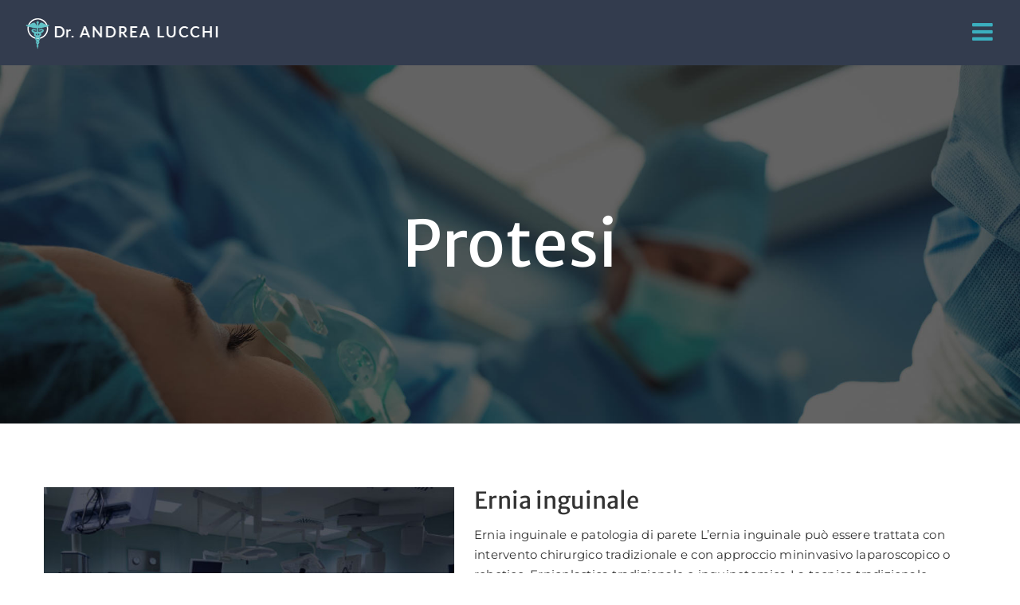

--- FILE ---
content_type: text/html; charset=UTF-8
request_url: https://www.andrealucchi.it/patologie-tags/protesi/
body_size: 14861
content:
<!DOCTYPE html>
<html class="avada-html-layout-wide avada-html-header-position-top avada-html-is-archive" lang="it-IT" prefix="og: http://ogp.me/ns# fb: http://ogp.me/ns/fb#">
<head>
	<meta http-equiv="X-UA-Compatible" content="IE=edge" />
	<meta http-equiv="Content-Type" content="text/html; charset=utf-8"/>
	<meta name="viewport" content="width=device-width, initial-scale=1" />
	<meta name='robots' content='index, follow, max-image-preview:large, max-snippet:-1, max-video-preview:-1' />
<script id="cookieyes" type="text/javascript" src="https://cdn-cookieyes.com/client_data/302351c56284b0926ed46aa1/script.js"></script>
	<!-- This site is optimized with the Yoast SEO plugin v26.8 - https://yoast.com/product/yoast-seo-wordpress/ -->
	<title>Protesi Archivi - Dr. Andrea Lucchi Specialista in Chirurgia Laparoscopica e Minivasiva</title>
	<link rel="canonical" href="https://www.andrealucchi.it/patologie-tags/protesi/" />
	<meta property="og:locale" content="it_IT" />
	<meta property="og:type" content="article" />
	<meta property="og:title" content="Protesi Archivi - Dr. Andrea Lucchi Specialista in Chirurgia Laparoscopica e Minivasiva" />
	<meta property="og:url" content="https://www.andrealucchi.it/patologie-tags/protesi/" />
	<meta property="og:site_name" content="Dr. Andrea Lucchi Specialista in Chirurgia Laparoscopica e Minivasiva" />
	<meta name="twitter:card" content="summary_large_image" />
	<meta name="twitter:site" content="@kaparanga" />
	<script type="application/ld+json" class="yoast-schema-graph">{"@context":"https://schema.org","@graph":[{"@type":"CollectionPage","@id":"https://www.andrealucchi.it/patologie-tags/protesi/","url":"https://www.andrealucchi.it/patologie-tags/protesi/","name":"Protesi Archivi - Dr. Andrea Lucchi Specialista in Chirurgia Laparoscopica e Minivasiva","isPartOf":{"@id":"https://www.andrealucchi.it/#website"},"primaryImageOfPage":{"@id":"https://www.andrealucchi.it/patologie-tags/protesi/#primaryimage"},"image":{"@id":"https://www.andrealucchi.it/patologie-tags/protesi/#primaryimage"},"thumbnailUrl":"https://www.andrealucchi.it/wp0421/wp-content/uploads/2021/04/Andrea-Lucchi-Chirurgo-Primario-ospedale-riccione-ceccarini-direttore-eras-rimini-emilia-romagna-DSC03427-2.jpg","breadcrumb":{"@id":"https://www.andrealucchi.it/patologie-tags/protesi/#breadcrumb"},"inLanguage":"it-IT"},{"@type":"ImageObject","inLanguage":"it-IT","@id":"https://www.andrealucchi.it/patologie-tags/protesi/#primaryimage","url":"https://www.andrealucchi.it/wp0421/wp-content/uploads/2021/04/Andrea-Lucchi-Chirurgo-Primario-ospedale-riccione-ceccarini-direttore-eras-rimini-emilia-romagna-DSC03427-2.jpg","contentUrl":"https://www.andrealucchi.it/wp0421/wp-content/uploads/2021/04/Andrea-Lucchi-Chirurgo-Primario-ospedale-riccione-ceccarini-direttore-eras-rimini-emilia-romagna-DSC03427-2.jpg","width":1980,"height":1320},{"@type":"BreadcrumbList","@id":"https://www.andrealucchi.it/patologie-tags/protesi/#breadcrumb","itemListElement":[{"@type":"ListItem","position":1,"name":"Home","item":"https://www.andrealucchi.it/"},{"@type":"ListItem","position":2,"name":"Protesi"}]},{"@type":"WebSite","@id":"https://www.andrealucchi.it/#website","url":"https://www.andrealucchi.it/","name":"Dr. Andrea Lucchi Specialista in Chirurgia Generale","description":"Direttore UO Chirurgia Generale Riccione","publisher":{"@id":"https://www.andrealucchi.it/#organization"},"potentialAction":[{"@type":"SearchAction","target":{"@type":"EntryPoint","urlTemplate":"https://www.andrealucchi.it/?s={search_term_string}"},"query-input":{"@type":"PropertyValueSpecification","valueRequired":true,"valueName":"search_term_string"}}],"inLanguage":"it-IT"},{"@type":"Organization","@id":"https://www.andrealucchi.it/#organization","name":"Dr. Andrea Lucchi","url":"https://www.andrealucchi.it/","logo":{"@type":"ImageObject","inLanguage":"it-IT","@id":"https://www.andrealucchi.it/#/schema/logo/image/","url":"https://www.andrealucchi.it/wp0421/wp-content/uploads/2021/04/logo-andrea-lucchi-specialista-in-chirurgia-generale-riccione-rimini-60pxh.png","contentUrl":"https://www.andrealucchi.it/wp0421/wp-content/uploads/2021/04/logo-andrea-lucchi-specialista-in-chirurgia-generale-riccione-rimini-60pxh.png","width":352,"height":60,"caption":"Dr. Andrea Lucchi"},"image":{"@id":"https://www.andrealucchi.it/#/schema/logo/image/"},"sameAs":["https://www.facebook.com/kaparanga","https://x.com/kaparanga","https://www.instagram.com/kaparanga/"]}]}</script>
	<!-- / Yoast SEO plugin. -->


<link rel='dns-prefetch' href='//www.googletagmanager.com' />
<link rel="alternate" type="application/rss+xml" title="Dr. Andrea Lucchi Specialista in Chirurgia Laparoscopica e Minivasiva &raquo; Feed" href="https://www.andrealucchi.it/feed/" />
<link rel="alternate" type="application/rss+xml" title="Dr. Andrea Lucchi Specialista in Chirurgia Laparoscopica e Minivasiva &raquo; Feed dei commenti" href="https://www.andrealucchi.it/comments/feed/" />
					<link rel="shortcut icon" href="https://www.andrealucchi.it/wp0421/wp-content/uploads/2021/05/logo-andrea-lucchi-specialista-in-chirurgia-generale-riccione-rimini-FAVICON-64px.png" type="image/x-icon" />
		
					<!-- Apple Touch Icon -->
			<link rel="apple-touch-icon" sizes="180x180" href="https://www.andrealucchi.it/wp0421/wp-content/uploads/2021/05/logo-andrea-lucchi-specialista-in-chirurgia-generale-riccione-rimini-FAVICON-180px.png">
		
					<!-- Android Icon -->
			<link rel="icon" sizes="192x192" href="https://www.andrealucchi.it/wp0421/wp-content/uploads/2021/05/logo-andrea-lucchi-specialista-in-chirurgia-generale-riccione-rimini-FAVICON-120px.png">
		
					<!-- MS Edge Icon -->
			<meta name="msapplication-TileImage" content="https://www.andrealucchi.it/wp0421/wp-content/uploads/2021/05/logo-andrea-lucchi-specialista-in-chirurgia-generale-riccione-rimini-FAVICON-152px.png">
				<link rel="alternate" type="application/rss+xml" title="Feed Dr. Andrea Lucchi Specialista in Chirurgia Laparoscopica e Minivasiva &raquo; Protesi Portfolio Tags" href="https://www.andrealucchi.it/patologie-tags/protesi/feed/" />
				
		<meta property="og:locale" content="it_IT"/>
		<meta property="og:type" content="article"/>
		<meta property="og:site_name" content="Dr. Andrea Lucchi Specialista in Chirurgia Laparoscopica e Minivasiva"/>
		<meta property="og:title" content="Protesi Archivi - Dr. Andrea Lucchi Specialista in Chirurgia Laparoscopica e Minivasiva"/>
				<meta property="og:url" content="https://www.andrealucchi.it/patologie-trattate/ernia-inguinale/"/>
																				<meta property="og:image" content="https://www.andrealucchi.it/wp0421/wp-content/uploads/2021/04/Andrea-Lucchi-Chirurgo-Primario-ospedale-riccione-ceccarini-direttore-eras-rimini-emilia-romagna-DSC03427-2.jpg"/>
		<meta property="og:image:width" content="1980"/>
		<meta property="og:image:height" content="1320"/>
		<meta property="og:image:type" content="image/jpeg"/>
				<style id='wp-img-auto-sizes-contain-inline-css' type='text/css'>
img:is([sizes=auto i],[sizes^="auto," i]){contain-intrinsic-size:3000px 1500px}
/*# sourceURL=wp-img-auto-sizes-contain-inline-css */
</style>
<link rel='stylesheet' id='child-style-css' href='https://www.andrealucchi.it/wp0421/wp-content/themes/Avada-Child-Theme/style.css?ver=6.9' type='text/css' media='all' />
<link rel='stylesheet' id='fusion-dynamic-css-css' href='https://www.andrealucchi.it/wp0421/wp-content/uploads/fusion-styles/81118fb22dcf404e79354c54743c95f5.min.css?ver=3.11.10' type='text/css' media='all' />
<link rel='stylesheet' id='avada-fullwidth-md-css' href='https://www.andrealucchi.it/wp0421/wp-content/plugins/fusion-builder/assets/css/media/fullwidth-md.min.css?ver=3.11.10' type='text/css' media='only screen and (max-width: 1024px)' />
<link rel='stylesheet' id='avada-fullwidth-sm-css' href='https://www.andrealucchi.it/wp0421/wp-content/plugins/fusion-builder/assets/css/media/fullwidth-sm.min.css?ver=3.11.10' type='text/css' media='only screen and (max-width: 640px)' />
<link rel='stylesheet' id='avada-icon-md-css' href='https://www.andrealucchi.it/wp0421/wp-content/plugins/fusion-builder/assets/css/media/icon-md.min.css?ver=3.11.10' type='text/css' media='only screen and (max-width: 1024px)' />
<link rel='stylesheet' id='avada-icon-sm-css' href='https://www.andrealucchi.it/wp0421/wp-content/plugins/fusion-builder/assets/css/media/icon-sm.min.css?ver=3.11.10' type='text/css' media='only screen and (max-width: 640px)' />
<link rel='stylesheet' id='avada-grid-md-css' href='https://www.andrealucchi.it/wp0421/wp-content/plugins/fusion-builder/assets/css/media/grid-md.min.css?ver=7.11.10' type='text/css' media='only screen and (max-width: 1024px)' />
<link rel='stylesheet' id='avada-grid-sm-css' href='https://www.andrealucchi.it/wp0421/wp-content/plugins/fusion-builder/assets/css/media/grid-sm.min.css?ver=7.11.10' type='text/css' media='only screen and (max-width: 640px)' />
<link rel='stylesheet' id='avada-image-md-css' href='https://www.andrealucchi.it/wp0421/wp-content/plugins/fusion-builder/assets/css/media/image-md.min.css?ver=7.11.10' type='text/css' media='only screen and (max-width: 1024px)' />
<link rel='stylesheet' id='avada-image-sm-css' href='https://www.andrealucchi.it/wp0421/wp-content/plugins/fusion-builder/assets/css/media/image-sm.min.css?ver=7.11.10' type='text/css' media='only screen and (max-width: 640px)' />
<link rel='stylesheet' id='avada-person-md-css' href='https://www.andrealucchi.it/wp0421/wp-content/plugins/fusion-builder/assets/css/media/person-md.min.css?ver=7.11.10' type='text/css' media='only screen and (max-width: 1024px)' />
<link rel='stylesheet' id='avada-person-sm-css' href='https://www.andrealucchi.it/wp0421/wp-content/plugins/fusion-builder/assets/css/media/person-sm.min.css?ver=7.11.10' type='text/css' media='only screen and (max-width: 640px)' />
<link rel='stylesheet' id='avada-section-separator-md-css' href='https://www.andrealucchi.it/wp0421/wp-content/plugins/fusion-builder/assets/css/media/section-separator-md.min.css?ver=3.11.10' type='text/css' media='only screen and (max-width: 1024px)' />
<link rel='stylesheet' id='avada-section-separator-sm-css' href='https://www.andrealucchi.it/wp0421/wp-content/plugins/fusion-builder/assets/css/media/section-separator-sm.min.css?ver=3.11.10' type='text/css' media='only screen and (max-width: 640px)' />
<link rel='stylesheet' id='avada-social-sharing-md-css' href='https://www.andrealucchi.it/wp0421/wp-content/plugins/fusion-builder/assets/css/media/social-sharing-md.min.css?ver=7.11.10' type='text/css' media='only screen and (max-width: 1024px)' />
<link rel='stylesheet' id='avada-social-sharing-sm-css' href='https://www.andrealucchi.it/wp0421/wp-content/plugins/fusion-builder/assets/css/media/social-sharing-sm.min.css?ver=7.11.10' type='text/css' media='only screen and (max-width: 640px)' />
<link rel='stylesheet' id='avada-social-links-md-css' href='https://www.andrealucchi.it/wp0421/wp-content/plugins/fusion-builder/assets/css/media/social-links-md.min.css?ver=7.11.10' type='text/css' media='only screen and (max-width: 1024px)' />
<link rel='stylesheet' id='avada-social-links-sm-css' href='https://www.andrealucchi.it/wp0421/wp-content/plugins/fusion-builder/assets/css/media/social-links-sm.min.css?ver=7.11.10' type='text/css' media='only screen and (max-width: 640px)' />
<link rel='stylesheet' id='avada-tabs-lg-min-css' href='https://www.andrealucchi.it/wp0421/wp-content/plugins/fusion-builder/assets/css/media/tabs-lg-min.min.css?ver=7.11.10' type='text/css' media='only screen and (min-width: 640px)' />
<link rel='stylesheet' id='avada-tabs-lg-max-css' href='https://www.andrealucchi.it/wp0421/wp-content/plugins/fusion-builder/assets/css/media/tabs-lg-max.min.css?ver=7.11.10' type='text/css' media='only screen and (max-width: 640px)' />
<link rel='stylesheet' id='avada-tabs-md-css' href='https://www.andrealucchi.it/wp0421/wp-content/plugins/fusion-builder/assets/css/media/tabs-md.min.css?ver=7.11.10' type='text/css' media='only screen and (max-width: 1024px)' />
<link rel='stylesheet' id='avada-tabs-sm-css' href='https://www.andrealucchi.it/wp0421/wp-content/plugins/fusion-builder/assets/css/media/tabs-sm.min.css?ver=7.11.10' type='text/css' media='only screen and (max-width: 640px)' />
<link rel='stylesheet' id='awb-title-md-css' href='https://www.andrealucchi.it/wp0421/wp-content/plugins/fusion-builder/assets/css/media/title-md.min.css?ver=3.11.10' type='text/css' media='only screen and (max-width: 1024px)' />
<link rel='stylesheet' id='awb-title-sm-css' href='https://www.andrealucchi.it/wp0421/wp-content/plugins/fusion-builder/assets/css/media/title-sm.min.css?ver=3.11.10' type='text/css' media='only screen and (max-width: 640px)' />
<link rel='stylesheet' id='avada-swiper-md-css' href='https://www.andrealucchi.it/wp0421/wp-content/plugins/fusion-builder/assets/css/media/swiper-md.min.css?ver=7.11.10' type='text/css' media='only screen and (max-width: 1024px)' />
<link rel='stylesheet' id='avada-swiper-sm-css' href='https://www.andrealucchi.it/wp0421/wp-content/plugins/fusion-builder/assets/css/media/swiper-sm.min.css?ver=7.11.10' type='text/css' media='only screen and (max-width: 640px)' />
<link rel='stylesheet' id='avada-post-cards-md-css' href='https://www.andrealucchi.it/wp0421/wp-content/plugins/fusion-builder/assets/css/media/post-cards-md.min.css?ver=7.11.10' type='text/css' media='only screen and (max-width: 1024px)' />
<link rel='stylesheet' id='avada-post-cards-sm-css' href='https://www.andrealucchi.it/wp0421/wp-content/plugins/fusion-builder/assets/css/media/post-cards-sm.min.css?ver=7.11.10' type='text/css' media='only screen and (max-width: 640px)' />
<link rel='stylesheet' id='avada-facebook-page-md-css' href='https://www.andrealucchi.it/wp0421/wp-content/plugins/fusion-builder/assets/css/media/facebook-page-md.min.css?ver=7.11.10' type='text/css' media='only screen and (max-width: 1024px)' />
<link rel='stylesheet' id='avada-facebook-page-sm-css' href='https://www.andrealucchi.it/wp0421/wp-content/plugins/fusion-builder/assets/css/media/facebook-page-sm.min.css?ver=7.11.10' type='text/css' media='only screen and (max-width: 640px)' />
<link rel='stylesheet' id='avada-twitter-timeline-md-css' href='https://www.andrealucchi.it/wp0421/wp-content/plugins/fusion-builder/assets/css/media/twitter-timeline-md.min.css?ver=7.11.10' type='text/css' media='only screen and (max-width: 1024px)' />
<link rel='stylesheet' id='avada-twitter-timeline-sm-css' href='https://www.andrealucchi.it/wp0421/wp-content/plugins/fusion-builder/assets/css/media/twitter-timeline-sm.min.css?ver=7.11.10' type='text/css' media='only screen and (max-width: 640px)' />
<link rel='stylesheet' id='avada-flickr-md-css' href='https://www.andrealucchi.it/wp0421/wp-content/plugins/fusion-builder/assets/css/media/flickr-md.min.css?ver=7.11.10' type='text/css' media='only screen and (max-width: 1024px)' />
<link rel='stylesheet' id='avada-flickr-sm-css' href='https://www.andrealucchi.it/wp0421/wp-content/plugins/fusion-builder/assets/css/media/flickr-sm.min.css?ver=7.11.10' type='text/css' media='only screen and (max-width: 640px)' />
<link rel='stylesheet' id='avada-tagcloud-md-css' href='https://www.andrealucchi.it/wp0421/wp-content/plugins/fusion-builder/assets/css/media/tagcloud-md.min.css?ver=7.11.10' type='text/css' media='only screen and (max-width: 1024px)' />
<link rel='stylesheet' id='avada-tagcloud-sm-css' href='https://www.andrealucchi.it/wp0421/wp-content/plugins/fusion-builder/assets/css/media/tagcloud-sm.min.css?ver=7.11.10' type='text/css' media='only screen and (max-width: 640px)' />
<link rel='stylesheet' id='avada-instagram-md-css' href='https://www.andrealucchi.it/wp0421/wp-content/plugins/fusion-builder/assets/css/media/instagram-md.min.css?ver=7.11.10' type='text/css' media='only screen and (max-width: 1024px)' />
<link rel='stylesheet' id='avada-instagram-sm-css' href='https://www.andrealucchi.it/wp0421/wp-content/plugins/fusion-builder/assets/css/media/instagram-sm.min.css?ver=7.11.10' type='text/css' media='only screen and (max-width: 640px)' />
<link rel='stylesheet' id='awb-meta-md-css' href='https://www.andrealucchi.it/wp0421/wp-content/plugins/fusion-builder/assets/css/media/meta-md.min.css?ver=7.11.10' type='text/css' media='only screen and (max-width: 1024px)' />
<link rel='stylesheet' id='awb-meta-sm-css' href='https://www.andrealucchi.it/wp0421/wp-content/plugins/fusion-builder/assets/css/media/meta-sm.min.css?ver=7.11.10' type='text/css' media='only screen and (max-width: 640px)' />
<link rel='stylesheet' id='awb-layout-colums-md-css' href='https://www.andrealucchi.it/wp0421/wp-content/plugins/fusion-builder/assets/css/media/layout-columns-md.min.css?ver=3.11.10' type='text/css' media='only screen and (max-width: 1024px)' />
<link rel='stylesheet' id='awb-layout-colums-sm-css' href='https://www.andrealucchi.it/wp0421/wp-content/plugins/fusion-builder/assets/css/media/layout-columns-sm.min.css?ver=3.11.10' type='text/css' media='only screen and (max-width: 640px)' />
<link rel='stylesheet' id='avada-max-1c-css' href='https://www.andrealucchi.it/wp0421/wp-content/themes/Avada/assets/css/media/max-1c.min.css?ver=7.11.10' type='text/css' media='only screen and (max-width: 644px)' />
<link rel='stylesheet' id='avada-max-2c-css' href='https://www.andrealucchi.it/wp0421/wp-content/themes/Avada/assets/css/media/max-2c.min.css?ver=7.11.10' type='text/css' media='only screen and (max-width: 735px)' />
<link rel='stylesheet' id='avada-min-2c-max-3c-css' href='https://www.andrealucchi.it/wp0421/wp-content/themes/Avada/assets/css/media/min-2c-max-3c.min.css?ver=7.11.10' type='text/css' media='only screen and (min-width: 735px) and (max-width: 826px)' />
<link rel='stylesheet' id='avada-min-3c-max-4c-css' href='https://www.andrealucchi.it/wp0421/wp-content/themes/Avada/assets/css/media/min-3c-max-4c.min.css?ver=7.11.10' type='text/css' media='only screen and (min-width: 826px) and (max-width: 917px)' />
<link rel='stylesheet' id='avada-min-4c-max-5c-css' href='https://www.andrealucchi.it/wp0421/wp-content/themes/Avada/assets/css/media/min-4c-max-5c.min.css?ver=7.11.10' type='text/css' media='only screen and (min-width: 917px) and (max-width: 1008px)' />
<link rel='stylesheet' id='avada-min-5c-max-6c-css' href='https://www.andrealucchi.it/wp0421/wp-content/themes/Avada/assets/css/media/min-5c-max-6c.min.css?ver=7.11.10' type='text/css' media='only screen and (min-width: 1008px) and (max-width: 1099px)' />
<link rel='stylesheet' id='avada-min-shbp-css' href='https://www.andrealucchi.it/wp0421/wp-content/themes/Avada/assets/css/media/min-shbp.min.css?ver=7.11.10' type='text/css' media='only screen and (min-width: 1309px)' />
<link rel='stylesheet' id='avada-min-shbp-header-legacy-css' href='https://www.andrealucchi.it/wp0421/wp-content/themes/Avada/assets/css/media/min-shbp-header-legacy.min.css?ver=7.11.10' type='text/css' media='only screen and (min-width: 1309px)' />
<link rel='stylesheet' id='avada-max-shbp-css' href='https://www.andrealucchi.it/wp0421/wp-content/themes/Avada/assets/css/media/max-shbp.min.css?ver=7.11.10' type='text/css' media='only screen and (max-width: 1308px)' />
<link rel='stylesheet' id='avada-max-shbp-header-legacy-css' href='https://www.andrealucchi.it/wp0421/wp-content/themes/Avada/assets/css/media/max-shbp-header-legacy.min.css?ver=7.11.10' type='text/css' media='only screen and (max-width: 1308px)' />
<link rel='stylesheet' id='avada-max-sh-shbp-css' href='https://www.andrealucchi.it/wp0421/wp-content/themes/Avada/assets/css/media/max-sh-shbp.min.css?ver=7.11.10' type='text/css' media='only screen and (max-width: 1308px)' />
<link rel='stylesheet' id='avada-max-sh-shbp-header-legacy-css' href='https://www.andrealucchi.it/wp0421/wp-content/themes/Avada/assets/css/media/max-sh-shbp-header-legacy.min.css?ver=7.11.10' type='text/css' media='only screen and (max-width: 1308px)' />
<link rel='stylesheet' id='avada-min-768-max-1024-p-css' href='https://www.andrealucchi.it/wp0421/wp-content/themes/Avada/assets/css/media/min-768-max-1024-p.min.css?ver=7.11.10' type='text/css' media='only screen and (min-device-width: 768px) and (max-device-width: 1024px) and (orientation: portrait)' />
<link rel='stylesheet' id='avada-min-768-max-1024-p-header-legacy-css' href='https://www.andrealucchi.it/wp0421/wp-content/themes/Avada/assets/css/media/min-768-max-1024-p-header-legacy.min.css?ver=7.11.10' type='text/css' media='only screen and (min-device-width: 768px) and (max-device-width: 1024px) and (orientation: portrait)' />
<link rel='stylesheet' id='avada-min-768-max-1024-l-css' href='https://www.andrealucchi.it/wp0421/wp-content/themes/Avada/assets/css/media/min-768-max-1024-l.min.css?ver=7.11.10' type='text/css' media='only screen and (min-device-width: 768px) and (max-device-width: 1024px) and (orientation: landscape)' />
<link rel='stylesheet' id='avada-min-768-max-1024-l-header-legacy-css' href='https://www.andrealucchi.it/wp0421/wp-content/themes/Avada/assets/css/media/min-768-max-1024-l-header-legacy.min.css?ver=7.11.10' type='text/css' media='only screen and (min-device-width: 768px) and (max-device-width: 1024px) and (orientation: landscape)' />
<link rel='stylesheet' id='avada-max-sh-cbp-css' href='https://www.andrealucchi.it/wp0421/wp-content/themes/Avada/assets/css/media/max-sh-cbp.min.css?ver=7.11.10' type='text/css' media='only screen and (max-width: 800px)' />
<link rel='stylesheet' id='avada-max-sh-sbp-css' href='https://www.andrealucchi.it/wp0421/wp-content/themes/Avada/assets/css/media/max-sh-sbp.min.css?ver=7.11.10' type='text/css' media='only screen and (max-width: 800px)' />
<link rel='stylesheet' id='avada-max-sh-640-css' href='https://www.andrealucchi.it/wp0421/wp-content/themes/Avada/assets/css/media/max-sh-640.min.css?ver=7.11.10' type='text/css' media='only screen and (max-width: 640px)' />
<link rel='stylesheet' id='avada-max-shbp-18-css' href='https://www.andrealucchi.it/wp0421/wp-content/themes/Avada/assets/css/media/max-shbp-18.min.css?ver=7.11.10' type='text/css' media='only screen and (max-width: 1290px)' />
<link rel='stylesheet' id='avada-max-shbp-32-css' href='https://www.andrealucchi.it/wp0421/wp-content/themes/Avada/assets/css/media/max-shbp-32.min.css?ver=7.11.10' type='text/css' media='only screen and (max-width: 1276px)' />
<link rel='stylesheet' id='avada-min-sh-cbp-css' href='https://www.andrealucchi.it/wp0421/wp-content/themes/Avada/assets/css/media/min-sh-cbp.min.css?ver=7.11.10' type='text/css' media='only screen and (min-width: 800px)' />
<link rel='stylesheet' id='avada-max-640-css' href='https://www.andrealucchi.it/wp0421/wp-content/themes/Avada/assets/css/media/max-640.min.css?ver=7.11.10' type='text/css' media='only screen and (max-device-width: 640px)' />
<link rel='stylesheet' id='avada-max-main-css' href='https://www.andrealucchi.it/wp0421/wp-content/themes/Avada/assets/css/media/max-main.min.css?ver=7.11.10' type='text/css' media='only screen and (max-width: 1099px)' />
<link rel='stylesheet' id='avada-max-cbp-css' href='https://www.andrealucchi.it/wp0421/wp-content/themes/Avada/assets/css/media/max-cbp.min.css?ver=7.11.10' type='text/css' media='only screen and (max-width: 800px)' />
<link rel='stylesheet' id='fb-max-sh-cbp-css' href='https://www.andrealucchi.it/wp0421/wp-content/plugins/fusion-builder/assets/css/media/max-sh-cbp.min.css?ver=3.11.10' type='text/css' media='only screen and (max-width: 800px)' />
<link rel='stylesheet' id='fb-min-768-max-1024-p-css' href='https://www.andrealucchi.it/wp0421/wp-content/plugins/fusion-builder/assets/css/media/min-768-max-1024-p.min.css?ver=3.11.10' type='text/css' media='only screen and (min-device-width: 768px) and (max-device-width: 1024px) and (orientation: portrait)' />
<link rel='stylesheet' id='fb-max-640-css' href='https://www.andrealucchi.it/wp0421/wp-content/plugins/fusion-builder/assets/css/media/max-640.min.css?ver=3.11.10' type='text/css' media='only screen and (max-device-width: 640px)' />
<link rel='stylesheet' id='fb-max-1c-css' href='https://www.andrealucchi.it/wp0421/wp-content/plugins/fusion-builder/assets/css/media/max-1c.css?ver=3.11.10' type='text/css' media='only screen and (max-width: 644px)' />
<link rel='stylesheet' id='fb-max-2c-css' href='https://www.andrealucchi.it/wp0421/wp-content/plugins/fusion-builder/assets/css/media/max-2c.css?ver=3.11.10' type='text/css' media='only screen and (max-width: 735px)' />
<link rel='stylesheet' id='fb-min-2c-max-3c-css' href='https://www.andrealucchi.it/wp0421/wp-content/plugins/fusion-builder/assets/css/media/min-2c-max-3c.css?ver=3.11.10' type='text/css' media='only screen and (min-width: 735px) and (max-width: 826px)' />
<link rel='stylesheet' id='fb-min-3c-max-4c-css' href='https://www.andrealucchi.it/wp0421/wp-content/plugins/fusion-builder/assets/css/media/min-3c-max-4c.css?ver=3.11.10' type='text/css' media='only screen and (min-width: 826px) and (max-width: 917px)' />
<link rel='stylesheet' id='fb-min-4c-max-5c-css' href='https://www.andrealucchi.it/wp0421/wp-content/plugins/fusion-builder/assets/css/media/min-4c-max-5c.css?ver=3.11.10' type='text/css' media='only screen and (min-width: 917px) and (max-width: 1008px)' />
<link rel='stylesheet' id='fb-min-5c-max-6c-css' href='https://www.andrealucchi.it/wp0421/wp-content/plugins/fusion-builder/assets/css/media/min-5c-max-6c.css?ver=3.11.10' type='text/css' media='only screen and (min-width: 1008px) and (max-width: 1099px)' />
<link rel='stylesheet' id='avada-off-canvas-md-css' href='https://www.andrealucchi.it/wp0421/wp-content/plugins/fusion-builder/assets/css/media/off-canvas-md.min.css?ver=7.11.10' type='text/css' media='only screen and (max-width: 1024px)' />
<link rel='stylesheet' id='avada-off-canvas-sm-css' href='https://www.andrealucchi.it/wp0421/wp-content/plugins/fusion-builder/assets/css/media/off-canvas-sm.min.css?ver=7.11.10' type='text/css' media='only screen and (max-width: 640px)' />
<script type="text/javascript" src="https://www.andrealucchi.it/wp0421/wp-includes/js/jquery/jquery.min.js?ver=3.7.1" id="jquery-core-js"></script>

<!-- Snippet del tag Google (gtag.js) aggiunto da Site Kit -->
<!-- Snippet Google Analytics aggiunto da Site Kit -->
<script type="text/javascript" src="https://www.googletagmanager.com/gtag/js?id=G-3DEX6ER6XT" id="google_gtagjs-js" async></script>
<script type="text/javascript" id="google_gtagjs-js-after">
/* <![CDATA[ */
window.dataLayer = window.dataLayer || [];function gtag(){dataLayer.push(arguments);}
gtag("set","linker",{"domains":["www.andrealucchi.it"]});
gtag("js", new Date());
gtag("set", "developer_id.dZTNiMT", true);
gtag("config", "G-3DEX6ER6XT");
//# sourceURL=google_gtagjs-js-after
/* ]]> */
</script>
<link rel="https://api.w.org/" href="https://www.andrealucchi.it/wp-json/" /><link rel="alternate" title="JSON" type="application/json" href="https://www.andrealucchi.it/wp-json/wp/v2/portfolio_tags/59" /><link rel="EditURI" type="application/rsd+xml" title="RSD" href="https://www.andrealucchi.it/wp0421/xmlrpc.php?rsd" />
<meta name="generator" content="WordPress 6.9" />
<meta name="generator" content="Site Kit by Google 1.170.0" /><style type="text/css" id="css-fb-visibility">@media screen and (max-width: 640px){.fusion-no-small-visibility{display:none !important;}body .sm-text-align-center{text-align:center !important;}body .sm-text-align-left{text-align:left !important;}body .sm-text-align-right{text-align:right !important;}body .sm-flex-align-center{justify-content:center !important;}body .sm-flex-align-flex-start{justify-content:flex-start !important;}body .sm-flex-align-flex-end{justify-content:flex-end !important;}body .sm-mx-auto{margin-left:auto !important;margin-right:auto !important;}body .sm-ml-auto{margin-left:auto !important;}body .sm-mr-auto{margin-right:auto !important;}body .fusion-absolute-position-small{position:absolute;top:auto;width:100%;}.awb-sticky.awb-sticky-small{ position: sticky; top: var(--awb-sticky-offset,0); }}@media screen and (min-width: 641px) and (max-width: 1024px){.fusion-no-medium-visibility{display:none !important;}body .md-text-align-center{text-align:center !important;}body .md-text-align-left{text-align:left !important;}body .md-text-align-right{text-align:right !important;}body .md-flex-align-center{justify-content:center !important;}body .md-flex-align-flex-start{justify-content:flex-start !important;}body .md-flex-align-flex-end{justify-content:flex-end !important;}body .md-mx-auto{margin-left:auto !important;margin-right:auto !important;}body .md-ml-auto{margin-left:auto !important;}body .md-mr-auto{margin-right:auto !important;}body .fusion-absolute-position-medium{position:absolute;top:auto;width:100%;}.awb-sticky.awb-sticky-medium{ position: sticky; top: var(--awb-sticky-offset,0); }}@media screen and (min-width: 1025px){.fusion-no-large-visibility{display:none !important;}body .lg-text-align-center{text-align:center !important;}body .lg-text-align-left{text-align:left !important;}body .lg-text-align-right{text-align:right !important;}body .lg-flex-align-center{justify-content:center !important;}body .lg-flex-align-flex-start{justify-content:flex-start !important;}body .lg-flex-align-flex-end{justify-content:flex-end !important;}body .lg-mx-auto{margin-left:auto !important;margin-right:auto !important;}body .lg-ml-auto{margin-left:auto !important;}body .lg-mr-auto{margin-right:auto !important;}body .fusion-absolute-position-large{position:absolute;top:auto;width:100%;}.awb-sticky.awb-sticky-large{ position: sticky; top: var(--awb-sticky-offset,0); }}</style><style type="text/css">.recentcomments a{display:inline !important;padding:0 !important;margin:0 !important;}</style><link rel="icon" href="https://www.andrealucchi.it/wp0421/wp-content/uploads/2021/05/cropped-logo-andrea-lucchi-specialista-in-chirurgia-generale-riccione-rimini-FAVICON-167px-32x32.png" sizes="32x32" />
<link rel="icon" href="https://www.andrealucchi.it/wp0421/wp-content/uploads/2021/05/cropped-logo-andrea-lucchi-specialista-in-chirurgia-generale-riccione-rimini-FAVICON-167px-192x192.png" sizes="192x192" />
<link rel="apple-touch-icon" href="https://www.andrealucchi.it/wp0421/wp-content/uploads/2021/05/cropped-logo-andrea-lucchi-specialista-in-chirurgia-generale-riccione-rimini-FAVICON-167px-180x180.png" />
<meta name="msapplication-TileImage" content="https://www.andrealucchi.it/wp0421/wp-content/uploads/2021/05/cropped-logo-andrea-lucchi-specialista-in-chirurgia-generale-riccione-rimini-FAVICON-167px-270x270.png" />
		<style type="text/css" id="wp-custom-css">
			/*spazio sopra titolo patologie correlate*/
.fusion-portfolio-one .fusion-image-wrapper {
    margin-bottom: -22px !important;
}		</style>
				<script type="text/javascript">
			var doc = document.documentElement;
			doc.setAttribute( 'data-useragent', navigator.userAgent );
		</script>
		
	<style id='global-styles-inline-css' type='text/css'>
:root{--wp--preset--aspect-ratio--square: 1;--wp--preset--aspect-ratio--4-3: 4/3;--wp--preset--aspect-ratio--3-4: 3/4;--wp--preset--aspect-ratio--3-2: 3/2;--wp--preset--aspect-ratio--2-3: 2/3;--wp--preset--aspect-ratio--16-9: 16/9;--wp--preset--aspect-ratio--9-16: 9/16;--wp--preset--color--black: #000000;--wp--preset--color--cyan-bluish-gray: #abb8c3;--wp--preset--color--white: #ffffff;--wp--preset--color--pale-pink: #f78da7;--wp--preset--color--vivid-red: #cf2e2e;--wp--preset--color--luminous-vivid-orange: #ff6900;--wp--preset--color--luminous-vivid-amber: #fcb900;--wp--preset--color--light-green-cyan: #7bdcb5;--wp--preset--color--vivid-green-cyan: #00d084;--wp--preset--color--pale-cyan-blue: #8ed1fc;--wp--preset--color--vivid-cyan-blue: #0693e3;--wp--preset--color--vivid-purple: #9b51e0;--wp--preset--color--awb-color-1: rgba(255,255,255,1);--wp--preset--color--awb-color-2: rgba(246,246,246,1);--wp--preset--color--awb-color-3: rgba(235,234,234,1);--wp--preset--color--awb-color-4: rgba(224,222,222,1);--wp--preset--color--awb-color-5: rgba(59,175,191,1);--wp--preset--color--awb-color-6: rgba(116,116,116,1);--wp--preset--color--awb-color-7: rgba(51,60,78,1);--wp--preset--color--awb-color-8: rgba(51,51,51,1);--wp--preset--color--awb-color-custom-10: rgba(103,183,225,1);--wp--preset--color--awb-color-custom-11: rgba(235,234,234,0.8);--wp--preset--color--awb-color-custom-12: rgba(43,43,43,1);--wp--preset--color--awb-color-custom-13: rgba(102,102,102,1);--wp--preset--color--awb-color-custom-14: rgba(160,206,78,1);--wp--preset--color--awb-color-custom-15: rgba(0,168,191,1);--wp--preset--color--awb-color-custom-16: rgba(126,136,144,1);--wp--preset--color--awb-color-custom-17: rgba(231,231,231,1);--wp--preset--color--awb-color-custom-18: rgba(229,229,229,1);--wp--preset--gradient--vivid-cyan-blue-to-vivid-purple: linear-gradient(135deg,rgb(6,147,227) 0%,rgb(155,81,224) 100%);--wp--preset--gradient--light-green-cyan-to-vivid-green-cyan: linear-gradient(135deg,rgb(122,220,180) 0%,rgb(0,208,130) 100%);--wp--preset--gradient--luminous-vivid-amber-to-luminous-vivid-orange: linear-gradient(135deg,rgb(252,185,0) 0%,rgb(255,105,0) 100%);--wp--preset--gradient--luminous-vivid-orange-to-vivid-red: linear-gradient(135deg,rgb(255,105,0) 0%,rgb(207,46,46) 100%);--wp--preset--gradient--very-light-gray-to-cyan-bluish-gray: linear-gradient(135deg,rgb(238,238,238) 0%,rgb(169,184,195) 100%);--wp--preset--gradient--cool-to-warm-spectrum: linear-gradient(135deg,rgb(74,234,220) 0%,rgb(151,120,209) 20%,rgb(207,42,186) 40%,rgb(238,44,130) 60%,rgb(251,105,98) 80%,rgb(254,248,76) 100%);--wp--preset--gradient--blush-light-purple: linear-gradient(135deg,rgb(255,206,236) 0%,rgb(152,150,240) 100%);--wp--preset--gradient--blush-bordeaux: linear-gradient(135deg,rgb(254,205,165) 0%,rgb(254,45,45) 50%,rgb(107,0,62) 100%);--wp--preset--gradient--luminous-dusk: linear-gradient(135deg,rgb(255,203,112) 0%,rgb(199,81,192) 50%,rgb(65,88,208) 100%);--wp--preset--gradient--pale-ocean: linear-gradient(135deg,rgb(255,245,203) 0%,rgb(182,227,212) 50%,rgb(51,167,181) 100%);--wp--preset--gradient--electric-grass: linear-gradient(135deg,rgb(202,248,128) 0%,rgb(113,206,126) 100%);--wp--preset--gradient--midnight: linear-gradient(135deg,rgb(2,3,129) 0%,rgb(40,116,252) 100%);--wp--preset--font-size--small: 11.25px;--wp--preset--font-size--medium: 20px;--wp--preset--font-size--large: 22.5px;--wp--preset--font-size--x-large: 42px;--wp--preset--font-size--normal: 15px;--wp--preset--font-size--xlarge: 30px;--wp--preset--font-size--huge: 45px;--wp--preset--spacing--20: 0.44rem;--wp--preset--spacing--30: 0.67rem;--wp--preset--spacing--40: 1rem;--wp--preset--spacing--50: 1.5rem;--wp--preset--spacing--60: 2.25rem;--wp--preset--spacing--70: 3.38rem;--wp--preset--spacing--80: 5.06rem;--wp--preset--shadow--natural: 6px 6px 9px rgba(0, 0, 0, 0.2);--wp--preset--shadow--deep: 12px 12px 50px rgba(0, 0, 0, 0.4);--wp--preset--shadow--sharp: 6px 6px 0px rgba(0, 0, 0, 0.2);--wp--preset--shadow--outlined: 6px 6px 0px -3px rgb(255, 255, 255), 6px 6px rgb(0, 0, 0);--wp--preset--shadow--crisp: 6px 6px 0px rgb(0, 0, 0);}:where(.is-layout-flex){gap: 0.5em;}:where(.is-layout-grid){gap: 0.5em;}body .is-layout-flex{display: flex;}.is-layout-flex{flex-wrap: wrap;align-items: center;}.is-layout-flex > :is(*, div){margin: 0;}body .is-layout-grid{display: grid;}.is-layout-grid > :is(*, div){margin: 0;}:where(.wp-block-columns.is-layout-flex){gap: 2em;}:where(.wp-block-columns.is-layout-grid){gap: 2em;}:where(.wp-block-post-template.is-layout-flex){gap: 1.25em;}:where(.wp-block-post-template.is-layout-grid){gap: 1.25em;}.has-black-color{color: var(--wp--preset--color--black) !important;}.has-cyan-bluish-gray-color{color: var(--wp--preset--color--cyan-bluish-gray) !important;}.has-white-color{color: var(--wp--preset--color--white) !important;}.has-pale-pink-color{color: var(--wp--preset--color--pale-pink) !important;}.has-vivid-red-color{color: var(--wp--preset--color--vivid-red) !important;}.has-luminous-vivid-orange-color{color: var(--wp--preset--color--luminous-vivid-orange) !important;}.has-luminous-vivid-amber-color{color: var(--wp--preset--color--luminous-vivid-amber) !important;}.has-light-green-cyan-color{color: var(--wp--preset--color--light-green-cyan) !important;}.has-vivid-green-cyan-color{color: var(--wp--preset--color--vivid-green-cyan) !important;}.has-pale-cyan-blue-color{color: var(--wp--preset--color--pale-cyan-blue) !important;}.has-vivid-cyan-blue-color{color: var(--wp--preset--color--vivid-cyan-blue) !important;}.has-vivid-purple-color{color: var(--wp--preset--color--vivid-purple) !important;}.has-black-background-color{background-color: var(--wp--preset--color--black) !important;}.has-cyan-bluish-gray-background-color{background-color: var(--wp--preset--color--cyan-bluish-gray) !important;}.has-white-background-color{background-color: var(--wp--preset--color--white) !important;}.has-pale-pink-background-color{background-color: var(--wp--preset--color--pale-pink) !important;}.has-vivid-red-background-color{background-color: var(--wp--preset--color--vivid-red) !important;}.has-luminous-vivid-orange-background-color{background-color: var(--wp--preset--color--luminous-vivid-orange) !important;}.has-luminous-vivid-amber-background-color{background-color: var(--wp--preset--color--luminous-vivid-amber) !important;}.has-light-green-cyan-background-color{background-color: var(--wp--preset--color--light-green-cyan) !important;}.has-vivid-green-cyan-background-color{background-color: var(--wp--preset--color--vivid-green-cyan) !important;}.has-pale-cyan-blue-background-color{background-color: var(--wp--preset--color--pale-cyan-blue) !important;}.has-vivid-cyan-blue-background-color{background-color: var(--wp--preset--color--vivid-cyan-blue) !important;}.has-vivid-purple-background-color{background-color: var(--wp--preset--color--vivid-purple) !important;}.has-black-border-color{border-color: var(--wp--preset--color--black) !important;}.has-cyan-bluish-gray-border-color{border-color: var(--wp--preset--color--cyan-bluish-gray) !important;}.has-white-border-color{border-color: var(--wp--preset--color--white) !important;}.has-pale-pink-border-color{border-color: var(--wp--preset--color--pale-pink) !important;}.has-vivid-red-border-color{border-color: var(--wp--preset--color--vivid-red) !important;}.has-luminous-vivid-orange-border-color{border-color: var(--wp--preset--color--luminous-vivid-orange) !important;}.has-luminous-vivid-amber-border-color{border-color: var(--wp--preset--color--luminous-vivid-amber) !important;}.has-light-green-cyan-border-color{border-color: var(--wp--preset--color--light-green-cyan) !important;}.has-vivid-green-cyan-border-color{border-color: var(--wp--preset--color--vivid-green-cyan) !important;}.has-pale-cyan-blue-border-color{border-color: var(--wp--preset--color--pale-cyan-blue) !important;}.has-vivid-cyan-blue-border-color{border-color: var(--wp--preset--color--vivid-cyan-blue) !important;}.has-vivid-purple-border-color{border-color: var(--wp--preset--color--vivid-purple) !important;}.has-vivid-cyan-blue-to-vivid-purple-gradient-background{background: var(--wp--preset--gradient--vivid-cyan-blue-to-vivid-purple) !important;}.has-light-green-cyan-to-vivid-green-cyan-gradient-background{background: var(--wp--preset--gradient--light-green-cyan-to-vivid-green-cyan) !important;}.has-luminous-vivid-amber-to-luminous-vivid-orange-gradient-background{background: var(--wp--preset--gradient--luminous-vivid-amber-to-luminous-vivid-orange) !important;}.has-luminous-vivid-orange-to-vivid-red-gradient-background{background: var(--wp--preset--gradient--luminous-vivid-orange-to-vivid-red) !important;}.has-very-light-gray-to-cyan-bluish-gray-gradient-background{background: var(--wp--preset--gradient--very-light-gray-to-cyan-bluish-gray) !important;}.has-cool-to-warm-spectrum-gradient-background{background: var(--wp--preset--gradient--cool-to-warm-spectrum) !important;}.has-blush-light-purple-gradient-background{background: var(--wp--preset--gradient--blush-light-purple) !important;}.has-blush-bordeaux-gradient-background{background: var(--wp--preset--gradient--blush-bordeaux) !important;}.has-luminous-dusk-gradient-background{background: var(--wp--preset--gradient--luminous-dusk) !important;}.has-pale-ocean-gradient-background{background: var(--wp--preset--gradient--pale-ocean) !important;}.has-electric-grass-gradient-background{background: var(--wp--preset--gradient--electric-grass) !important;}.has-midnight-gradient-background{background: var(--wp--preset--gradient--midnight) !important;}.has-small-font-size{font-size: var(--wp--preset--font-size--small) !important;}.has-medium-font-size{font-size: var(--wp--preset--font-size--medium) !important;}.has-large-font-size{font-size: var(--wp--preset--font-size--large) !important;}.has-x-large-font-size{font-size: var(--wp--preset--font-size--x-large) !important;}
/*# sourceURL=global-styles-inline-css */
</style>
</head>

<body class="archive tax-portfolio_tags term-protesi term-59 wp-theme-Avada wp-child-theme-Avada-Child-Theme fusion-image-hovers fusion-pagination-sizing fusion-button_type-flat fusion-button_span-yes fusion-button_gradient-linear avada-image-rollover-circle-yes avada-image-rollover-yes avada-image-rollover-direction-center_vertical fusion-body ltr fusion-sticky-header no-tablet-sticky-header no-mobile-sticky-header fusion-disable-outline fusion-sub-menu-fade mobile-logo-pos-left layout-wide-mode avada-has-boxed-modal-shadow-none layout-scroll-offset-full avada-has-zero-margin-offset-top fusion-top-header menu-text-align-center mobile-menu-design-modern fusion-show-pagination-text fusion-header-layout-v1 avada-responsive avada-footer-fx-none avada-menu-highlight-style-bar fusion-search-form-classic fusion-main-menu-search-dropdown fusion-avatar-square avada-sticky-shrinkage avada-dropdown-styles avada-blog-layout-grid avada-blog-archive-layout-grid avada-header-shadow-no avada-menu-icon-position-left avada-has-megamenu-shadow avada-has-mainmenu-dropdown-divider avada-has-header-100-width avada-has-pagetitle-bg-full avada-has-100-footer avada-has-breadcrumb-mobile-hidden avada-has-titlebar-bar_and_content avada-has-pagination-padding avada-flyout-menu-direction-fade avada-ec-views-v1" data-awb-post-id="1218">
		<a class="skip-link screen-reader-text" href="#content">Salta al contenuto</a>

	<div id="boxed-wrapper">
		
		<div id="wrapper" class="fusion-wrapper">
			<div id="home" style="position:relative;top:-1px;"></div>
							
					
			<header class="fusion-header-wrapper">
				<div class="fusion-header-v1 fusion-logo-alignment fusion-logo-left fusion-sticky-menu- fusion-sticky-logo-1 fusion-mobile-logo-1  fusion-mobile-menu-design-modern">
					<div class="fusion-header-sticky-height"></div>
<div class="fusion-header">
	<div class="fusion-row">
					<div class="fusion-logo" data-margin-top="10px" data-margin-bottom="10px" data-margin-left="0px" data-margin-right="0px">
			<a class="fusion-logo-link"  href="https://www.andrealucchi.it/" >

						<!-- standard logo -->
			<img src="https://www.andrealucchi.it/wp0421/wp-content/uploads/2021/04/logo-andrea-lucchi-specialista-in-chirurgia-generale-riccione-rimini.png" srcset="https://www.andrealucchi.it/wp0421/wp-content/uploads/2021/04/logo-andrea-lucchi-specialista-in-chirurgia-generale-riccione-rimini.png 1x" width="469" height="80" alt="Dr. Andrea Lucchi Specialista in Chirurgia Laparoscopica e Minivasiva Logo" data-retina_logo_url="" class="fusion-standard-logo" />

											<!-- mobile logo -->
				<img src="https://www.andrealucchi.it/wp0421/wp-content/uploads/2021/05/logo-andrea-lucchi-specialista-in-chirurgia-generale-riccione-rimini-245px.png" srcset="https://www.andrealucchi.it/wp0421/wp-content/uploads/2021/05/logo-andrea-lucchi-specialista-in-chirurgia-generale-riccione-rimini-245px.png 1x" width="245" height="42" alt="Dr. Andrea Lucchi Specialista in Chirurgia Laparoscopica e Minivasiva Logo" data-retina_logo_url="" class="fusion-mobile-logo" />
			
											<!-- sticky header logo -->
				<img src="https://www.andrealucchi.it/wp0421/wp-content/uploads/2021/04/logo-andrea-lucchi-specialista-in-chirurgia-generale-riccione-rimini-60pxh.png" srcset="https://www.andrealucchi.it/wp0421/wp-content/uploads/2021/04/logo-andrea-lucchi-specialista-in-chirurgia-generale-riccione-rimini-60pxh.png 1x" width="352" height="60" alt="Dr. Andrea Lucchi Specialista in Chirurgia Laparoscopica e Minivasiva Logo" data-retina_logo_url="" class="fusion-sticky-logo" />
					</a>
		</div>		<nav class="fusion-main-menu" aria-label="Menu Principale"><ul id="menu-health-main-menu" class="fusion-menu"><li  id="menu-item-999"  class="menu-item menu-item-type-post_type menu-item-object-page menu-item-home menu-item-999"  data-item-id="999"><a  href="https://www.andrealucchi.it/" class="fusion-bar-highlight"><span class="menu-text">HOME</span></a></li><li  id="menu-item-18"  class="menu-item menu-item-type-post_type menu-item-object-page menu-item-18"  data-item-id="18"><a  href="https://www.andrealucchi.it/biografia/" class="fusion-bar-highlight"><span class="menu-text">BIOGRAFIA</span></a></li><li  id="menu-item-1321"  class="menu-item menu-item-type-post_type menu-item-object-page menu-item-has-children menu-item-1321 fusion-dropdown-menu"  data-item-id="1321"><a  href="https://www.andrealucchi.it/patologie/" class="fusion-bar-highlight"><span class="menu-text">PATOLOGIE</span></a><ul class="sub-menu"><li  id="menu-item-1080"  class="menu-item menu-item-type-post_type menu-item-object-avada_portfolio menu-item-has-children menu-item-1080 fusion-dropdown-submenu" ><a  href="https://www.andrealucchi.it/patologie-trattate/chirurgia-dell-obesita/" class="fusion-bar-highlight"><span>OBESITÀ</span></a><ul class="sub-menu"><li  id="menu-item-1083"  class="menu-item menu-item-type-custom menu-item-object-custom menu-item-1083" ><a  href="/patologie-trattate/chirurgia-dell-obesita/#bendaggio-gastrico-palloncino" class="fusion-bar-highlight"><span>BENDAGGIO GASTRICO</span></a></li><li  id="menu-item-1084"  class="menu-item menu-item-type-custom menu-item-object-custom menu-item-1084" ><a  href="/patologie-trattate/chirurgia-dell-obesita/#sleeve-gastrectomy-rimozione-fondo-gastrico" class="fusion-bar-highlight"><span>SLEEVE GASTRECTOMY</span></a></li><li  id="menu-item-1085"  class="menu-item menu-item-type-custom menu-item-object-custom menu-item-1085" ><a  href="/patologie-trattate/chirurgia-dell-obesita/#bypass-gastrico" class="fusion-bar-highlight"><span>BYPASS GASTRICO</span></a></li><li  id="menu-item-1086"  class="menu-item menu-item-type-custom menu-item-object-custom menu-item-1086" ><a  href="/patologie-trattate/chirurgia-dell-obesita/#bypass-gastrico-con-fundectomia-stomaco-esplorabile" class="fusion-bar-highlight"><span>BYPASS GRASTICO CON FUNDECTOMIA</span></a></li><li  id="menu-item-1456"  class="menu-item menu-item-type-custom menu-item-object-custom menu-item-1456" ><a  href="/patologie-trattate/chirurgia-dell-obesita/#OAGB" class="fusion-bar-highlight"><span>MINI GASTRIC BYPASS (OAGB)</span></a></li><li  id="menu-item-1457"  class="menu-item menu-item-type-custom menu-item-object-custom menu-item-1457" ><a  href="/patologie-trattate/chirurgia-dell-obesita/#sadis" class="fusion-bar-highlight"><span>SADI-S</span></a></li><li  id="menu-item-1458"  class="menu-item menu-item-type-custom menu-item-object-custom menu-item-1458" ><a  href="/patologie-trattate/chirurgia-dell-obesita/#bariclip" class="fusion-bar-highlight"><span>BARICLIP</span></a></li><li  id="menu-item-1459"  class="menu-item menu-item-type-custom menu-item-object-custom menu-item-1459" ><a  href="/patologie-trattate/chirurgia-dell-obesita/#endo" class="fusion-bar-highlight"><span>ENDOSLEEVE</span></a></li><li  id="menu-item-1460"  class="menu-item menu-item-type-custom menu-item-object-custom menu-item-1460" ><a  href="/patologie-trattate/chirurgia-dell-obesita/#palloncino" class="fusion-bar-highlight"><span>PALLONCINO INTRAGASTRICO</span></a></li><li  id="menu-item-1461"  class="menu-item menu-item-type-custom menu-item-object-custom menu-item-1461" ><a  href="/patologie-trattate/chirurgia-dell-obesita/#sleeve" class="fusion-bar-highlight"><span>SLEEVE GASTRECTOMY TRANSIT BIPARTITION</span></a></li></ul></li><li  id="menu-item-1100"  class="menu-item menu-item-type-post_type menu-item-object-avada_portfolio menu-item-1100 fusion-dropdown-submenu" ><a  href="https://www.andrealucchi.it/patologie-trattate/tumori-del-colon-retto/" class="fusion-bar-highlight"><span>COLON-RETTO</span></a></li><li  id="menu-item-1107"  class="menu-item menu-item-type-post_type menu-item-object-avada_portfolio menu-item-1107 fusion-dropdown-submenu" ><a  href="https://www.andrealucchi.it/patologie-trattate/tumori-dello-stomaco/" class="fusion-bar-highlight"><span>STOMACO</span></a></li><li  id="menu-item-1116"  class="menu-item menu-item-type-post_type menu-item-object-avada_portfolio menu-item-1116 fusion-dropdown-submenu" ><a  href="https://www.andrealucchi.it/patologie-trattate/chirurgia-della-tiroide/" class="fusion-bar-highlight"><span>TIROIDE</span></a></li><li  id="menu-item-1199"  class="menu-item menu-item-type-post_type menu-item-object-avada_portfolio menu-item-1199 fusion-dropdown-submenu" ><a  href="https://www.andrealucchi.it/patologie-trattate/calcolosi-della-colecisti/" class="fusion-bar-highlight"><span>CALCOLOSI DELLA COLECISTI</span></a></li><li  id="menu-item-1217"  class="menu-item menu-item-type-post_type menu-item-object-avada_portfolio menu-item-1217 fusion-dropdown-submenu" ><a  href="https://www.andrealucchi.it/patologie-trattate/reflusso-gastroesofageo-ed-ernia-jatale/" class="fusion-bar-highlight"><span>REFLUSSO GASTROESOFAGEO</span></a></li><li  id="menu-item-1265"  class="menu-item menu-item-type-post_type menu-item-object-avada_portfolio menu-item-1265 fusion-dropdown-submenu" ><a  href="https://www.andrealucchi.it/patologie-trattate/ernia-inguinale/" class="fusion-bar-highlight"><span>ERNIA INGUINALE</span></a></li><li  id="menu-item-1264"  class="menu-item menu-item-type-post_type menu-item-object-avada_portfolio menu-item-1264 fusion-dropdown-submenu" ><a  href="https://www.andrealucchi.it/patologie-trattate/ernia-di-parete-e-laparocele/" class="fusion-bar-highlight"><span>ERNIA DI PARETE E LAPAROCELE</span></a></li><li  id="menu-item-1304"  class="menu-item menu-item-type-post_type menu-item-object-avada_portfolio menu-item-1304 fusion-dropdown-submenu" ><a  href="https://www.andrealucchi.it/patologie-trattate/cisti-pilonidale-e-fistola-perianale/" class="fusion-bar-highlight"><span>CISTI PILONIDALE E FISTOLA PERIANALE</span></a></li><li  id="menu-item-1427"  class="menu-item menu-item-type-post_type menu-item-object-avada_portfolio menu-item-1427 fusion-dropdown-submenu" ><a  href="https://www.andrealucchi.it/patologie-trattate/diastasi-dei-muscoli-retti/" class="fusion-bar-highlight"><span>DIASTASI DEI MUSCOLI RETTI</span></a></li></ul></li><li  id="menu-item-1266"  class="menu-item menu-item-type-post_type menu-item-object-page menu-item-1266"  data-item-id="1266"><a  href="https://www.andrealucchi.it/stampa/" class="fusion-bar-highlight"><span class="menu-text">STAMPA</span></a></li><li  id="menu-item-1246"  class="menu-item menu-item-type-post_type menu-item-object-page menu-item-1246 fusion-menu-item-button"  data-item-id="1246"><a  href="https://www.andrealucchi.it/contatti/" class="fusion-bar-highlight"><span class="menu-text fusion-button button-default button-large">CONTATTI</span></a></li></ul></nav>	<div class="fusion-mobile-menu-icons">
							<a href="#" class="fusion-icon awb-icon-bars" aria-label="Attiva/Disattiva menu mobile" aria-expanded="false"></a>
		
		
		
			</div>

<nav class="fusion-mobile-nav-holder fusion-mobile-menu-text-align-left" aria-label="Menu Mobile Principale"></nav>

					</div>
</div>
				</div>
				<div class="fusion-clearfix"></div>
			</header>
								
							<div id="sliders-container" class="fusion-slider-visibility">
					</div>
				
					
							
			<section class="avada-page-titlebar-wrapper" aria-label="Barra Titolo Pagina">
	<div class="fusion-page-title-bar fusion-page-title-bar-breadcrumbs fusion-page-title-bar-center">
		<div class="fusion-page-title-row">
			<div class="fusion-page-title-wrapper">
				<div class="fusion-page-title-captions">

																							<h1 class="entry-title">Protesi</h1>

											
																
				</div>

				
			</div>
		</div>
	</div>
</section>

						<main id="main" class="clearfix ">
				<div class="fusion-row" style="">
	<section id="content" class=" full-width" style="width: 100%;">
		
<div class="fusion-portfolio fusion-portfolio-archive fusion-portfolio-layout-grid fusion-portfolio-one fusion-portfolio-text-floated fusion-portfolio-unboxed fusion-portfolio-text fusion-portfolio-text-left fusion-portfolio-rollover fusion-portfolio-equal-heights">

		
	<div class="fusion-portfolio-wrapper" data-picturesize="auto" data-pages="1" style="">

		
					
							
				<article class="fusion-portfolio-post post-1218 " style="">

																<div class="fusion-portfolio-content-wrapper">
					
																			<div  class="fusion-image-wrapper" aria-haspopup="true">
				<img width="1980" height="1320" src="https://www.andrealucchi.it/wp0421/wp-content/uploads/2021/04/Andrea-Lucchi-Chirurgo-Primario-ospedale-riccione-ceccarini-direttore-eras-rimini-emilia-romagna-DSC03427-2.jpg" class="attachment-full size-full lazyload wp-post-image" alt="" decoding="async" fetchpriority="high" srcset="data:image/svg+xml,%3Csvg%20xmlns%3D%27http%3A%2F%2Fwww.w3.org%2F2000%2Fsvg%27%20width%3D%271980%27%20height%3D%271320%27%20viewBox%3D%270%200%201980%201320%27%3E%3Crect%20width%3D%271980%27%20height%3D%271320%27%20fill-opacity%3D%220%22%2F%3E%3C%2Fsvg%3E" data-orig-src="https://www.andrealucchi.it/wp0421/wp-content/uploads/2021/04/Andrea-Lucchi-Chirurgo-Primario-ospedale-riccione-ceccarini-direttore-eras-rimini-emilia-romagna-DSC03427-2.jpg" data-srcset="https://www.andrealucchi.it/wp0421/wp-content/uploads/2021/04/Andrea-Lucchi-Chirurgo-Primario-ospedale-riccione-ceccarini-direttore-eras-rimini-emilia-romagna-DSC03427-2-200x133.jpg 200w, https://www.andrealucchi.it/wp0421/wp-content/uploads/2021/04/Andrea-Lucchi-Chirurgo-Primario-ospedale-riccione-ceccarini-direttore-eras-rimini-emilia-romagna-DSC03427-2-400x267.jpg 400w, https://www.andrealucchi.it/wp0421/wp-content/uploads/2021/04/Andrea-Lucchi-Chirurgo-Primario-ospedale-riccione-ceccarini-direttore-eras-rimini-emilia-romagna-DSC03427-2-600x400.jpg 600w, https://www.andrealucchi.it/wp0421/wp-content/uploads/2021/04/Andrea-Lucchi-Chirurgo-Primario-ospedale-riccione-ceccarini-direttore-eras-rimini-emilia-romagna-DSC03427-2-800x533.jpg 800w, https://www.andrealucchi.it/wp0421/wp-content/uploads/2021/04/Andrea-Lucchi-Chirurgo-Primario-ospedale-riccione-ceccarini-direttore-eras-rimini-emilia-romagna-DSC03427-2-1200x800.jpg 1200w, https://www.andrealucchi.it/wp0421/wp-content/uploads/2021/04/Andrea-Lucchi-Chirurgo-Primario-ospedale-riccione-ceccarini-direttore-eras-rimini-emilia-romagna-DSC03427-2.jpg 1980w" data-sizes="auto" /><div class="fusion-rollover">
	<div class="fusion-rollover-content">

														<a class="fusion-rollover-link" href="https://www.andrealucchi.it/patologie-trattate/ernia-inguinale/">Ernia inguinale</a>
			
														
								
													<div class="fusion-rollover-sep"></div>
				
																		<a class="fusion-rollover-gallery" href="https://www.andrealucchi.it/wp0421/wp-content/uploads/2021/04/Andrea-Lucchi-Chirurgo-Primario-ospedale-riccione-ceccarini-direttore-eras-rimini-emilia-romagna-DSC03427-2.jpg" data-id="1218" data-rel="iLightbox[gallery]" data-title="Andrea-Lucchi-Chirurgo-Primario-ospedale-riccione-ceccarini-direttore-eras-rimini-emilia-romagna-DSC03427-2" data-caption="">
						Galleria					</a>
														
		
								
								
		
						<a class="fusion-link-wrapper" href="https://www.andrealucchi.it/patologie-trattate/ernia-inguinale/" aria-label="Protesi"></a>
	</div>
</div>
</div>

						
																			<div class="fusion-portfolio-content">
																<h2 class="entry-title fusion-post-title"><a href="https://www.andrealucchi.it/patologie-trattate/ernia-inguinale/">Ernia inguinale</a></h2>																								<span class="vcard rich-snippet-hidden"><span class="fn"><a href="https://www.andrealucchi.it/author/paoloadmin/" title="Articoli scritti da paoloadmin" rel="author">paoloadmin</a></span></span><span class="updated rich-snippet-hidden">2024-09-09T16:41:15+02:00</span>																
								<div class="fusion-post-content">
									<p> Ernia inguinale e patologia di parete   L’ernia inguinale può essere trattata con intervento chirurgico tradizionale e con approccio mininvasivo laparoscopico o robotico.  Ernioplastica tradizionale o inguinotomica  La tecnica tradizionale inguinotomica prevede un incisione in regione inguinale , la riduzione del sacco erniario e l’apposizione di  [...]</p>
																																						<div class="fusion-portfolio-buttons fusion-portfolio-buttons-full">
																						<a href="https://www.andrealucchi.it/patologie-trattate/ernia-inguinale/" class="fusion-button fusion-button-small fusion-button-default fusion-button-flat">
												Leggi Tutto											</a>
																																</div>
									
								</div><!-- end post-content -->

							</div><!-- end portfolio-content -->

						
																</div>

																			<div class="fusion-clearfix"></div>
							<div class="fusion-separator sep-double"></div>
											
				</article><!-- end portfolio-post -->

					
	</div><!-- end portfolio-wrapper -->

				
	</div><!-- end fusion-portfolio -->
	</section>
							
					</div>  <!-- fusion-row -->
				</main>  <!-- #main -->
				
				
								
					
		<div class="fusion-footer">
					
	<footer class="fusion-footer-widget-area fusion-widget-area">
		<div class="fusion-row">
			<div class="fusion-columns fusion-columns-3 fusion-widget-area">
				
																									<div class="fusion-column col-lg-4 col-md-4 col-sm-4">
							<section id="text-2" class="fusion-footer-widget-column widget widget_text" style="border-style: solid;border-color:transparent;border-width:0px;">			<div class="textwidget"><p style="margin-top:0;"><a href="/" aria-label="home"><img src="https://www.andrealucchi.it/wp0421/wp-content/uploads/2021/04/logo-andrea-lucchi-specialista-in-chirurgia-generale-riccione-rimini-60pxh.png" alt="" /></a></p>

<p>Da maggio 2021 è direttore della UO Chirurgia generale Riccione, AUSL Romagna e dal 1.1.2018 ne è stato Direttore Facente Funzioni.</p>

<div class="fusion-separator fusion-full-width-sep" style="align-self: center;margin-left: auto;margin-right: auto;margin-top:35px;margin-bottom:35px;width:100%;"><div class="fusion-separator-border sep-single" style="--awb-height:20px;--awb-amount:20px;border-color:#e0dede;border-top-width:1px;"></div></div>

<h4 style="margin-bottom:-40px;><a href="/biografia">LEARN MORE ABOUT ME</a></h4>
</div>
		<div style="clear:both;"></div></section><section id="social_links-widget-2" class="fusion-footer-widget-column widget social_links" style="border-style: solid;border-color:transparent;border-width:0px;">
		<div class="fusion-social-networks boxed-icons">

			<div class="fusion-social-networks-wrapper">
																												
						
																																			<a class="fusion-social-network-icon fusion-tooltip fusion-facebook awb-icon-facebook" href="https://www.facebook.com/kaparanga"  data-placement="top" data-title="Facebook" data-toggle="tooltip" data-original-title=""  title="Facebook" aria-label="Facebook" rel="nofollow noopener noreferrer" target="_blank" style="border-radius:4px;padding:8px;font-size:16px;color:#ffffff;background-color:#3b5998;border-color:#3b5998;"></a>
											
										
																				
						
																																			<a class="fusion-social-network-icon fusion-tooltip fusion-twitter awb-icon-twitter" href="https://twitter.com/kaparanga"  data-placement="top" data-title="Twitter" data-toggle="tooltip" data-original-title=""  title="Twitter" aria-label="Twitter" rel="nofollow noopener noreferrer" target="_blank" style="border-radius:4px;padding:8px;font-size:16px;color:#ffffff;background-color:#000000;border-color:#000000;"></a>
											
										
																				
						
																																			<a class="fusion-social-network-icon fusion-tooltip fusion-instagram awb-icon-instagram" href="https://www.instagram.com/kaparanga/"  data-placement="top" data-title="Instagram" data-toggle="tooltip" data-original-title=""  title="Instagram" aria-label="Instagram" rel="nofollow noopener noreferrer" target="_blank" style="border-radius:4px;padding:8px;font-size:16px;color:#ffffff;background-color:#c13584;border-color:#c13584;"></a>
											
										
																																																
						
																																			<a class="fusion-social-network-icon fusion-tooltip fusion-mail awb-icon-mail" href="mailto:luc&#099;h&#105;.an&#100;&#114;ea&#064;&#103;&#109;&#097;&#105;&#108;.&#099;o&#109;"  data-placement="top" data-title="Mail" data-toggle="tooltip" data-original-title=""  title="Mail" aria-label="Mail" rel="nofollow noopener noreferrer" target="_blank" style="border-radius:4px;padding:8px;font-size:16px;color:#ffffff;background-color:#000000;border-color:#000000;"></a>
											
										
																				
																			
																																			<a class="fusion-social-network-icon fusion-tooltip fusion-phone awb-icon-phone" href="tel:+393470899810"  data-placement="top" data-title="Phone" data-toggle="tooltip" data-original-title=""  title="Phone" aria-label="Phone" rel="nofollow noopener noreferrer" target="_blank" style="border-radius:4px;padding:8px;font-size:16px;color:#ffffff;background-color:#000000;border-color:#000000;"></a>
											
										
				
			</div>
		</div>

		<div style="clear:both;"></div></section>																					</div>
																										<div class="fusion-column col-lg-4 col-md-4 col-sm-4">
							<section id="text-4" class="fusion-footer-widget-column widget widget_text" style="border-style: solid;border-color:transparent;border-width:0px;"><h4 class="widget-title">CONTACT INFORMATION</h4>			<div class="textwidget"><div class="fusion-separator" style="align-self: flex-start;margin-right:auto;margin-top:0px;margin-bottom:30px;width:100%;max-width:40px;"><div class="fusion-separator-border sep-single sep-solid" style="--awb-height:20px;--awb-amount:20px;--awb-sep-color:#3bafbf;border-color:#3bafbf;border-top-width:2px;"></div></div>

<ul style="--awb-size:16px;--awb-iconcolor:#3bafbf;--awb-line-height:27.2px;--awb-icon-width:27.2px;--awb-icon-height:27.2px;--awb-icon-margin:11.2px;--awb-content-margin:38.4px;" class="fusion-checklist fusion-checklist-1 fusion-checklist-default type-icons"><li class="fusion-li-item" style=""><span class="icon-wrapper circle-no"><i class="fusion-li-icon fa fa-map-marker" aria-hidden="true"></i></span><div class="fusion-li-item-content"><strong>Ospedale Ceccarini</strong> viale Frosinone &#8211; 47838 Riccione (RN)</div></li>
<li class="fusion-li-item" style=""><span class="icon-wrapper circle-no"><i class="fusion-li-icon fa fa-map-marker" aria-hidden="true"></i></span><div class="fusion-li-item-content"><strong>Ospedale Cervesi</strong> via Ludwig Van Beethoven 1 &#8211; 47841 Cattolica (RN)</div></li>
<li class="fusion-li-item" style=""><span class="icon-wrapper circle-no"><i class="fusion-li-icon fa fa-phone" aria-hidden="true"></i></span><div class="fusion-li-item-content"><strong>Prenota una visita:</strong><a href="tel:+39800004488">800.004.488</a></div></li>
<li class="fusion-li-item" style=""><span class="icon-wrapper circle-no"><i class="fusion-li-icon fa fa-envelope" aria-hidden="true"></i></span><div class="fusion-li-item-content"><a href="mailto:lucchi.andrea@gmail.com">lucchi.andrea@gmail.com</a></div></li></ul>

<div class="fusion-separator fusion-full-width-sep" style="align-self: center;margin-left: auto;margin-right: auto;margin-top:30px;width:100%;"></div></div>
		<div style="clear:both;"></div></section>																					</div>
																										<div class="fusion-column fusion-column-last col-lg-4 col-md-4 col-sm-4">
							<section id="text-3" class="fusion-footer-widget-column widget widget_text" style="border-style: solid;border-color:transparent;border-width:0px;"><h4 class="widget-title">PATOLOGIE TRATTATE</h4>			<div class="textwidget"><div class="fusion-separator" style="align-self: flex-start;margin-right:auto;margin-top:0px;margin-bottom:30px;width:100%;max-width:40px;"><div class="fusion-separator-border sep-single sep-solid" style="--awb-height:20px;--awb-amount:20px;--awb-sep-color:#3bafbf;border-color:#3bafbf;border-top-width:2px;"></div></div>


<ul style="--awb-size:16px;--awb-line-height:27.2px;--awb-icon-width:27.2px;--awb-icon-height:27.2px;--awb-icon-margin:11.2px;--awb-content-margin:38.4px;--awb-circlecolor:#3bafbf;--awb-circle-yes-font-size:14.08px;" class="fusion-checklist fusion-checklist-2 fusion-checklist-default type-icons">
<li class="fusion-li-item" style=""><span class="icon-wrapper circle-yes"><i class="fusion-li-icon fa fa-angle-right" aria-hidden="true"></i></span><div class="fusion-li-item-content"><a href="https://www.andrealucchi.it/patologie-trattate/chirurgia-dell-obesita/">Obesità</a></div></li>
<li class="fusion-li-item" style=""><span class="icon-wrapper circle-yes"><i class="fusion-li-icon fa fa-angle-right" aria-hidden="true"></i></span><div class="fusion-li-item-content"><a href="https://www.andrealucchi.it/patologie-trattate/tumori-del-colon-retto/">Colon-retto</a></div></li>
<li class="fusion-li-item" style=""><span class="icon-wrapper circle-yes"><i class="fusion-li-icon fa fa-angle-right" aria-hidden="true"></i></span><div class="fusion-li-item-content"><a href="https://www.andrealucchi.it/patologie-trattate/tumori-dello-stomaco/">Stomaco</a></div></li>
<li class="fusion-li-item" style=""><span class="icon-wrapper circle-yes"><i class="fusion-li-icon fa fa-angle-right" aria-hidden="true"></i></span><div class="fusion-li-item-content"><a href="https://www.andrealucchi.it/patologie-trattate/chirurgia-della-tiroide/">Tiroide</a></div></li>
<li class="fusion-li-item" style=""><span class="icon-wrapper circle-yes"><i class="fusion-li-icon fa fa-angle-right" aria-hidden="true"></i></span><div class="fusion-li-item-content"><a href="https://www.andrealucchi.it/patologie-trattate/calcolosi-della-colecisti/">Calcolosi della colecisti</a></div></li>
</ul>

<div class="fusion-separator fusion-full-width-sep" style="align-self: center;margin-left: auto;margin-right: auto;margin-top:50px;width:100%;"></div>
<div class="fusion-button-wrapper"><a class="fusion-button button-flat fusion-button-default-size button-custom fusion-button-default button-1 fusion-button-span-no fusion-button-default-type" style="--button_accent_color:#333333;--button_accent_hover_color:#ffffff;--button_border_hover_color:#ffffff;--button_border_width-top:1px;--button_border_width-right:1px;--button_border_width-bottom:1px;--button_border_width-left:1px;--button-border-radius-top-left:0px;--button-border-radius-top-right:0px;--button-border-radius-bottom-right:0px;--button-border-radius-bottom-left:0px;--button_gradient_top_color:#ffffff;--button_gradient_bottom_color:#ffffff;--button_gradient_top_color_hover:#3bafbf;--button_gradient_bottom_color_hover:#3bafbf;" target="_self" href="/patologie/"><span class="fusion-button-text">VEDI TUTTE LE PATOLOGIE</span></a></div></div>
		<div style="clear:both;"></div></section>																					</div>
																																				
				<div class="fusion-clearfix"></div>
			</div> <!-- fusion-columns -->
		</div> <!-- fusion-row -->
	</footer> <!-- fusion-footer-widget-area -->

	
	<footer id="footer" class="fusion-footer-copyright-area">
		<div class="fusion-row">
			<div class="fusion-copyright-content">

				<div class="fusion-copyright-notice">
		<div>
		© Copyright  <script>document.write(new Date().getFullYear());</script>   |   Andrea Lucchi   |   All Rights Reserved   |   <a href="/privacy" target="_blank">Privecy & Cookes</a>   |   Credits <a href='https://www.paoloricciardelli.com' target="_blank" rel="nofollow">[ PR ]</a>	</div>
</div>
<div class="fusion-social-links-footer">
	</div>

			</div> <!-- fusion-fusion-copyright-content -->
		</div> <!-- fusion-row -->
	</footer> <!-- #footer -->
		</div> <!-- fusion-footer -->

		
																</div> <!-- wrapper -->
		</div> <!-- #boxed-wrapper -->
				<a class="fusion-one-page-text-link fusion-page-load-link" tabindex="-1" href="#" aria-hidden="true">Page load link</a>

		<div class="avada-footer-scripts">
			<script type="text/javascript">var fusionNavIsCollapsed=function(e){var t,n;window.innerWidth<=e.getAttribute("data-breakpoint")?(e.classList.add("collapse-enabled"),e.classList.remove("awb-menu_desktop"),e.classList.contains("expanded")||(e.setAttribute("aria-expanded","false"),window.dispatchEvent(new Event("fusion-mobile-menu-collapsed",{bubbles:!0,cancelable:!0}))),(n=e.querySelectorAll(".menu-item-has-children.expanded")).length&&n.forEach(function(e){e.querySelector(".awb-menu__open-nav-submenu_mobile").setAttribute("aria-expanded","false")})):(null!==e.querySelector(".menu-item-has-children.expanded .awb-menu__open-nav-submenu_click")&&e.querySelector(".menu-item-has-children.expanded .awb-menu__open-nav-submenu_click").click(),e.classList.remove("collapse-enabled"),e.classList.add("awb-menu_desktop"),e.setAttribute("aria-expanded","true"),null!==e.querySelector(".awb-menu__main-ul")&&e.querySelector(".awb-menu__main-ul").removeAttribute("style")),e.classList.add("no-wrapper-transition"),clearTimeout(t),t=setTimeout(()=>{e.classList.remove("no-wrapper-transition")},400),e.classList.remove("loading")},fusionRunNavIsCollapsed=function(){var e,t=document.querySelectorAll(".awb-menu");for(e=0;e<t.length;e++)fusionNavIsCollapsed(t[e])};function avadaGetScrollBarWidth(){var e,t,n,l=document.createElement("p");return l.style.width="100%",l.style.height="200px",(e=document.createElement("div")).style.position="absolute",e.style.top="0px",e.style.left="0px",e.style.visibility="hidden",e.style.width="200px",e.style.height="150px",e.style.overflow="hidden",e.appendChild(l),document.body.appendChild(e),t=l.offsetWidth,e.style.overflow="scroll",t==(n=l.offsetWidth)&&(n=e.clientWidth),document.body.removeChild(e),jQuery("html").hasClass("awb-scroll")&&10<t-n?10:t-n}fusionRunNavIsCollapsed(),window.addEventListener("fusion-resize-horizontal",fusionRunNavIsCollapsed);</script><script type="speculationrules">
{"prefetch":[{"source":"document","where":{"and":[{"href_matches":"/*"},{"not":{"href_matches":["/wp0421/wp-*.php","/wp0421/wp-admin/*","/wp0421/wp-content/uploads/*","/wp0421/wp-content/*","/wp0421/wp-content/plugins/*","/wp0421/wp-content/themes/Avada-Child-Theme/*","/wp0421/wp-content/themes/Avada/*","/*\\?(.+)"]}},{"not":{"selector_matches":"a[rel~=\"nofollow\"]"}},{"not":{"selector_matches":".no-prefetch, .no-prefetch a"}}]},"eagerness":"conservative"}]}
</script>
<script type="text/javascript" src="https://www.andrealucchi.it/wp0421/wp-content/themes/Avada/includes/lib/assets/min/js/library/cssua.js?ver=2.1.28" id="cssua-js"></script>
<script type="text/javascript" id="fusion-animations-js-extra">
/* <![CDATA[ */
var fusionAnimationsVars = {"status_css_animations":"desktop"};
//# sourceURL=fusion-animations-js-extra
/* ]]> */
</script>
<script type="text/javascript" src="https://www.andrealucchi.it/wp0421/wp-content/plugins/fusion-builder/assets/js/min/general/fusion-animations.js?ver=3.11.10" id="fusion-animations-js"></script>
<script type="text/javascript" src="https://www.andrealucchi.it/wp0421/wp-content/themes/Avada/includes/lib/assets/min/js/general/awb-tabs-widget.js?ver=3.11.10" id="awb-tabs-widget-js"></script>
<script type="text/javascript" src="https://www.andrealucchi.it/wp0421/wp-content/themes/Avada/includes/lib/assets/min/js/general/awb-vertical-menu-widget.js?ver=3.11.10" id="awb-vertical-menu-widget-js"></script>
<script type="text/javascript" src="https://www.andrealucchi.it/wp0421/wp-content/themes/Avada/includes/lib/assets/min/js/library/modernizr.js?ver=3.3.1" id="modernizr-js"></script>
<script type="text/javascript" id="fusion-js-extra">
/* <![CDATA[ */
var fusionJSVars = {"visibility_small":"640","visibility_medium":"1024"};
//# sourceURL=fusion-js-extra
/* ]]> */
</script>
<script type="text/javascript" src="https://www.andrealucchi.it/wp0421/wp-content/themes/Avada/includes/lib/assets/min/js/general/fusion.js?ver=3.11.10" id="fusion-js"></script>
<script type="text/javascript" src="https://www.andrealucchi.it/wp0421/wp-content/themes/Avada/includes/lib/assets/min/js/library/isotope.js?ver=3.0.4" id="isotope-js"></script>
<script type="text/javascript" src="https://www.andrealucchi.it/wp0421/wp-content/themes/Avada/includes/lib/assets/min/js/library/packery.js?ver=2.0.0" id="packery-js"></script>
<script type="text/javascript" src="https://www.andrealucchi.it/wp0421/wp-content/themes/Avada/includes/lib/assets/min/js/library/swiper.js?ver=11.1.0" id="swiper-js"></script>
<script type="text/javascript" src="https://www.andrealucchi.it/wp0421/wp-content/themes/Avada/includes/lib/assets/min/js/library/bootstrap.transition.js?ver=3.3.6" id="bootstrap-transition-js"></script>
<script type="text/javascript" src="https://www.andrealucchi.it/wp0421/wp-content/themes/Avada/includes/lib/assets/min/js/library/bootstrap.tooltip.js?ver=3.3.5" id="bootstrap-tooltip-js"></script>
<script type="text/javascript" src="https://www.andrealucchi.it/wp0421/wp-content/themes/Avada/includes/lib/assets/min/js/library/jquery.easing.js?ver=1.3" id="jquery-easing-js"></script>
<script type="text/javascript" src="https://www.andrealucchi.it/wp0421/wp-content/themes/Avada/includes/lib/assets/min/js/library/jquery.fitvids.js?ver=1.1" id="jquery-fitvids-js"></script>
<script type="text/javascript" src="https://www.andrealucchi.it/wp0421/wp-content/themes/Avada/includes/lib/assets/min/js/library/jquery.flexslider.js?ver=2.7.2" id="jquery-flexslider-js"></script>
<script type="text/javascript" id="jquery-lightbox-js-extra">
/* <![CDATA[ */
var fusionLightboxVideoVars = {"lightbox_video_width":"1280","lightbox_video_height":"720"};
//# sourceURL=jquery-lightbox-js-extra
/* ]]> */
</script>
<script type="text/javascript" src="https://www.andrealucchi.it/wp0421/wp-content/themes/Avada/includes/lib/assets/min/js/library/jquery.ilightbox.js?ver=2.2.3" id="jquery-lightbox-js"></script>
<script type="text/javascript" src="https://www.andrealucchi.it/wp0421/wp-content/themes/Avada/includes/lib/assets/min/js/library/jquery.infinitescroll.js?ver=2.1" id="jquery-infinite-scroll-js"></script>
<script type="text/javascript" src="https://www.andrealucchi.it/wp0421/wp-content/themes/Avada/includes/lib/assets/min/js/library/jquery.mousewheel.js?ver=3.0.6" id="jquery-mousewheel-js"></script>
<script type="text/javascript" src="https://www.andrealucchi.it/wp0421/wp-content/themes/Avada/includes/lib/assets/min/js/library/imagesLoaded.js?ver=3.1.8" id="images-loaded-js"></script>
<script type="text/javascript" id="fusion-video-general-js-extra">
/* <![CDATA[ */
var fusionVideoGeneralVars = {"status_vimeo":"0","status_yt":"1"};
//# sourceURL=fusion-video-general-js-extra
/* ]]> */
</script>
<script type="text/javascript" src="https://www.andrealucchi.it/wp0421/wp-content/themes/Avada/includes/lib/assets/min/js/library/fusion-video-general.js?ver=1" id="fusion-video-general-js"></script>
<script type="text/javascript" id="fusion-video-bg-js-extra">
/* <![CDATA[ */
var fusionVideoBgVars = {"status_vimeo":"0","status_yt":"1"};
//# sourceURL=fusion-video-bg-js-extra
/* ]]> */
</script>
<script type="text/javascript" src="https://www.andrealucchi.it/wp0421/wp-content/themes/Avada/includes/lib/assets/min/js/library/fusion-video-bg.js?ver=1" id="fusion-video-bg-js"></script>
<script type="text/javascript" id="fusion-lightbox-js-extra">
/* <![CDATA[ */
var fusionLightboxVars = {"status_lightbox":"1","lightbox_gallery":"1","lightbox_skin":"metro-white","lightbox_title":"","lightbox_arrows":"1","lightbox_slideshow_speed":"5000","lightbox_autoplay":"","lightbox_opacity":"0.94","lightbox_desc":"","lightbox_social":"","lightbox_social_links":{"facebook":{"source":"https://www.facebook.com/sharer.php?u={URL}","text":"Share on Facebook"},"twitter":{"source":"https://x.com/intent/post?turl={URL}","text":"Share on X"},"linkedin":{"source":"https://www.linkedin.com/shareArticle?mini=true&url={URL}","text":"Share on LinkedIn"},"tumblr":{"source":"https://www.tumblr.com/share/link?url={URL}","text":"Share on Tumblr"},"pinterest":{"source":"https://pinterest.com/pin/create/button/?url={URL}","text":"Share on Pinterest"},"mail":{"source":"mailto:?body={URL}","text":"Share by Email"}},"lightbox_deeplinking":"1","lightbox_path":"horizontal","lightbox_post_images":"1","lightbox_animation_speed":"normal","l10n":{"close":"Press Esc to close","enterFullscreen":"Enter Fullscreen (Shift+Enter)","exitFullscreen":"Exit Fullscreen (Shift+Enter)","slideShow":"Slideshow","next":"Prossimo","previous":"Precedente"}};
//# sourceURL=fusion-lightbox-js-extra
/* ]]> */
</script>
<script type="text/javascript" src="https://www.andrealucchi.it/wp0421/wp-content/themes/Avada/includes/lib/assets/min/js/general/fusion-lightbox.js?ver=1" id="fusion-lightbox-js"></script>
<script type="text/javascript" id="fusion-flexslider-js-extra">
/* <![CDATA[ */
var fusionFlexSliderVars = {"status_vimeo":"","slideshow_autoplay":"1","slideshow_speed":"7000","pagination_video_slide":"","status_yt":"1","flex_smoothHeight":"false"};
//# sourceURL=fusion-flexslider-js-extra
/* ]]> */
</script>
<script type="text/javascript" src="https://www.andrealucchi.it/wp0421/wp-content/themes/Avada/includes/lib/assets/min/js/general/fusion-flexslider.js?ver=1" id="fusion-flexslider-js"></script>
<script type="text/javascript" id="awb-carousel-js-extra">
/* <![CDATA[ */
var awbCarouselVars = {"related_posts_speed":"2500","carousel_speed":"2500"};
//# sourceURL=awb-carousel-js-extra
/* ]]> */
</script>
<script type="text/javascript" src="https://www.andrealucchi.it/wp0421/wp-content/themes/Avada/includes/lib/assets/min/js/general/awb-carousel.js?ver=1" id="awb-carousel-js"></script>
<script type="text/javascript" src="https://www.andrealucchi.it/wp0421/wp-content/themes/Avada/includes/lib/assets/min/js/general/fusion-tooltip.js?ver=1" id="fusion-tooltip-js"></script>
<script type="text/javascript" src="https://www.andrealucchi.it/wp0421/wp-content/themes/Avada/includes/lib/assets/min/js/general/fusion-sharing-box.js?ver=1" id="fusion-sharing-box-js"></script>
<script type="text/javascript" src="https://www.andrealucchi.it/wp0421/wp-content/themes/Avada/includes/lib/assets/min/js/library/fusion-youtube.js?ver=2.2.1" id="fusion-youtube-js"></script>
<script type="text/javascript" src="https://www.andrealucchi.it/wp0421/wp-content/themes/Avada/includes/lib/assets/min/js/general/fusion-general-global.js?ver=3.11.10" id="fusion-general-global-js"></script>
<script type="text/javascript" src="https://www.andrealucchi.it/wp0421/wp-content/themes/Avada/includes/lib/assets/min/js/library/lazysizes.js?ver=6.9" id="lazysizes-js"></script>
<script type="text/javascript" src="https://www.andrealucchi.it/wp0421/wp-content/themes/Avada/assets/min/js/general/avada-general-footer.js?ver=7.11.10" id="avada-general-footer-js"></script>
<script type="text/javascript" src="https://www.andrealucchi.it/wp0421/wp-content/themes/Avada/assets/min/js/general/avada-quantity.js?ver=7.11.10" id="avada-quantity-js"></script>
<script type="text/javascript" src="https://www.andrealucchi.it/wp0421/wp-content/themes/Avada/assets/min/js/general/avada-crossfade-images.js?ver=7.11.10" id="avada-crossfade-images-js"></script>
<script type="text/javascript" src="https://www.andrealucchi.it/wp0421/wp-content/themes/Avada/assets/min/js/general/avada-select.js?ver=7.11.10" id="avada-select-js"></script>
<script type="text/javascript" id="avada-live-search-js-extra">
/* <![CDATA[ */
var avadaLiveSearchVars = {"live_search":"1","ajaxurl":"https://www.andrealucchi.it/wp0421/wp-admin/admin-ajax.php","no_search_results":"Nessun risultato di ricerca corrisponde alla tua richiesta. Per favore, riprova","min_char_count":"4","per_page":"100","show_feat_img":"1","display_post_type":"1"};
//# sourceURL=avada-live-search-js-extra
/* ]]> */
</script>
<script type="text/javascript" src="https://www.andrealucchi.it/wp0421/wp-content/themes/Avada/assets/min/js/general/avada-live-search.js?ver=7.11.10" id="avada-live-search-js"></script>
<script type="text/javascript" id="fusion-blog-js-extra">
/* <![CDATA[ */
var fusionBlogVars = {"infinite_blog_text":"\u003Cem\u003ECaricamento del successivo gruppo di articoli...\u003C/em\u003E","infinite_finished_msg":"\u003Cem\u003ETutti gli elementi sono caricati.\u003C/em\u003E","slideshow_autoplay":"1","lightbox_behavior":"all","blog_pagination_type":"pagination"};
//# sourceURL=fusion-blog-js-extra
/* ]]> */
</script>
<script type="text/javascript" src="https://www.andrealucchi.it/wp0421/wp-content/themes/Avada/includes/lib/assets/min/js/general/fusion-blog.js?ver=6.9" id="fusion-blog-js"></script>
<script type="text/javascript" src="https://www.andrealucchi.it/wp0421/wp-content/themes/Avada/includes/lib/assets/min/js/general/fusion-alert.js?ver=6.9" id="fusion-alert-js"></script>
<script type="text/javascript" src="https://www.andrealucchi.it/wp0421/wp-content/plugins/fusion-builder/assets/js/min/general/awb-off-canvas.js?ver=3.11.10" id="awb-off-canvas-js"></script>
<script type="text/javascript" src="https://www.andrealucchi.it/wp0421/wp-content/themes/Avada/includes/lib/assets/min/js/general/fusion-button.js?ver=6.9" id="fusion-button-js"></script>
<script type="text/javascript" id="avada-portfolio-js-extra">
/* <![CDATA[ */
var avadaPortfolioVars = {"lightbox_behavior":"all","infinite_finished_msg":"\u003Cem\u003EAll items displayed.\u003C/em\u003E","infinite_blog_text":"\u003Cem\u003ESto caricando...\u003C/em\u003E","content_break_point":"800"};
//# sourceURL=avada-portfolio-js-extra
/* ]]> */
</script>
<script type="text/javascript" src="https://www.andrealucchi.it/wp0421/wp-content/plugins/fusion-core/js/min/avada-portfolio.js?ver=5.11.10" id="avada-portfolio-js"></script>
<script type="text/javascript" id="avada-drop-down-js-extra">
/* <![CDATA[ */
var avadaSelectVars = {"avada_drop_down":"1"};
//# sourceURL=avada-drop-down-js-extra
/* ]]> */
</script>
<script type="text/javascript" src="https://www.andrealucchi.it/wp0421/wp-content/themes/Avada/assets/min/js/general/avada-drop-down.js?ver=7.11.10" id="avada-drop-down-js"></script>
<script type="text/javascript" id="avada-to-top-js-extra">
/* <![CDATA[ */
var avadaToTopVars = {"status_totop":"desktop_and_mobile","totop_position":"right_floating","totop_scroll_down_only":"0"};
//# sourceURL=avada-to-top-js-extra
/* ]]> */
</script>
<script type="text/javascript" src="https://www.andrealucchi.it/wp0421/wp-content/themes/Avada/assets/min/js/general/avada-to-top.js?ver=7.11.10" id="avada-to-top-js"></script>
<script type="text/javascript" id="avada-header-js-extra">
/* <![CDATA[ */
var avadaHeaderVars = {"header_position":"top","header_sticky":"1","header_sticky_type2_layout":"menu_only","header_sticky_shadow":"1","side_header_break_point":"1308","header_sticky_mobile":"","header_sticky_tablet":"","mobile_menu_design":"modern","sticky_header_shrinkage":"1","nav_height":"90","nav_highlight_border":"0","nav_highlight_style":"bar","logo_margin_top":"10px","logo_margin_bottom":"10px","layout_mode":"wide","header_padding_top":"0px","header_padding_bottom":"0px","scroll_offset":"full"};
//# sourceURL=avada-header-js-extra
/* ]]> */
</script>
<script type="text/javascript" src="https://www.andrealucchi.it/wp0421/wp-content/themes/Avada/assets/min/js/general/avada-header.js?ver=7.11.10" id="avada-header-js"></script>
<script type="text/javascript" id="avada-menu-js-extra">
/* <![CDATA[ */
var avadaMenuVars = {"site_layout":"wide","header_position":"top","logo_alignment":"left","header_sticky":"1","header_sticky_mobile":"","header_sticky_tablet":"","side_header_break_point":"1308","megamenu_base_width":"custom_width","mobile_menu_design":"modern","dropdown_goto":"Vai a...","mobile_nav_cart":"Carrello","mobile_submenu_open":"Open submenu of %s","mobile_submenu_close":"Close submenu of %s","submenu_slideout":"1"};
//# sourceURL=avada-menu-js-extra
/* ]]> */
</script>
<script type="text/javascript" src="https://www.andrealucchi.it/wp0421/wp-content/themes/Avada/assets/min/js/general/avada-menu.js?ver=7.11.10" id="avada-menu-js"></script>
<script type="text/javascript" src="https://www.andrealucchi.it/wp0421/wp-content/themes/Avada/assets/min/js/library/bootstrap.scrollspy.js?ver=7.11.10" id="bootstrap-scrollspy-js"></script>
<script type="text/javascript" src="https://www.andrealucchi.it/wp0421/wp-content/themes/Avada/assets/min/js/general/avada-scrollspy.js?ver=7.11.10" id="avada-scrollspy-js"></script>
<script type="text/javascript" id="fusion-responsive-typography-js-extra">
/* <![CDATA[ */
var fusionTypographyVars = {"site_width":"1170px","typography_sensitivity":"0.54","typography_factor":"1.50","elements":"h1, h2, h3, h4, h5, h6"};
//# sourceURL=fusion-responsive-typography-js-extra
/* ]]> */
</script>
<script type="text/javascript" src="https://www.andrealucchi.it/wp0421/wp-content/themes/Avada/includes/lib/assets/min/js/general/fusion-responsive-typography.js?ver=3.11.10" id="fusion-responsive-typography-js"></script>
<script type="text/javascript" id="fusion-scroll-to-anchor-js-extra">
/* <![CDATA[ */
var fusionScrollToAnchorVars = {"content_break_point":"800","container_hundred_percent_height_mobile":"0","hundred_percent_scroll_sensitivity":"200"};
//# sourceURL=fusion-scroll-to-anchor-js-extra
/* ]]> */
</script>
<script type="text/javascript" src="https://www.andrealucchi.it/wp0421/wp-content/themes/Avada/includes/lib/assets/min/js/general/fusion-scroll-to-anchor.js?ver=3.11.10" id="fusion-scroll-to-anchor-js"></script>
<script type="text/javascript" id="fusion-video-js-extra">
/* <![CDATA[ */
var fusionVideoVars = {"status_vimeo":"0"};
//# sourceURL=fusion-video-js-extra
/* ]]> */
</script>
<script type="text/javascript" src="https://www.andrealucchi.it/wp0421/wp-content/plugins/fusion-builder/assets/js/min/general/fusion-video.js?ver=3.11.10" id="fusion-video-js"></script>
<script type="text/javascript" src="https://www.andrealucchi.it/wp0421/wp-content/plugins/fusion-builder/assets/js/min/general/fusion-column.js?ver=3.11.10" id="fusion-column-js"></script>
				<script type="text/javascript">
				jQuery( document ).ready( function() {
					var ajaxurl = 'https://www.andrealucchi.it/wp0421/wp-admin/admin-ajax.php';
					if ( 0 < jQuery( '.fusion-login-nonce' ).length ) {
						jQuery.get( ajaxurl, { 'action': 'fusion_login_nonce' }, function( response ) {
							jQuery( '.fusion-login-nonce' ).html( response );
						});
					}
				});
				</script>
						</div>

			<section class="to-top-container to-top-right to-top-floating" aria-labelledby="awb-to-top-label">
		<a href="#" id="toTop" class="fusion-top-top-link">
			<span id="awb-to-top-label" class="screen-reader-text">Torna in cima</span>
		</a>
	</section>
		</body>
</html>

<!--
Performance optimized by W3 Total Cache. Learn more: https://www.boldgrid.com/w3-total-cache/

Object Caching 124/204 objects using Disk
Page Caching using Disk: Enhanced 
Database Caching 23/41 queries in 0.010 seconds using Disk

Served from: www.andrealucchi.it @ 2026-01-26 22:06:43 by W3 Total Cache
-->